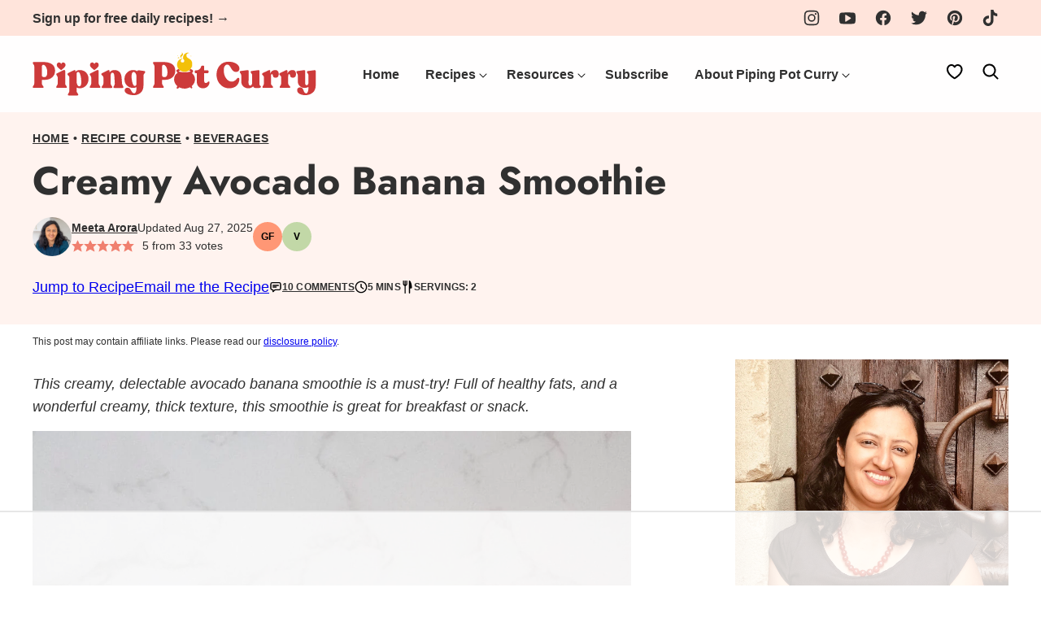

--- FILE ---
content_type: text/html
request_url: https://api.intentiq.com/profiles_engine/ProfilesEngineServlet?at=39&mi=10&dpi=936734067&pt=17&dpn=1&iiqidtype=2&iiqpcid=604ac9c5-866a-468c-93a9-9a7c8e673d89&iiqpciddate=1768944661566&pcid=1d13ffd1-fb68-469b-a1c7-c75fdce396ec&idtype=3&gdpr=0&japs=false&jaesc=0&jafc=0&jaensc=0&jsver=0.33&testGroup=A&source=pbjs&ABTestingConfigurationSource=group&abtg=A&vrref=https%3A%2F%2Fpipingpotcurry.com
body_size: 53
content:
{"abPercentage":97,"adt":1,"ct":2,"isOptedOut":false,"data":{"eids":[]},"dbsaved":"false","ls":true,"cttl":86400000,"abTestUuid":"g_0d99dd4a-a2b8-4c33-908e-f32701e47e10","tc":9,"sid":-357623072}

--- FILE ---
content_type: text/plain
request_url: https://rtb.openx.net/openrtbb/prebidjs
body_size: -226
content:
{"id":"8520b4b5-7a91-48a6-baec-31a406fedfb6","nbr":0}

--- FILE ---
content_type: text/plain
request_url: https://rtb.openx.net/openrtbb/prebidjs
body_size: -226
content:
{"id":"cead934e-8a28-4ccb-be41-7ad274789f8a","nbr":0}

--- FILE ---
content_type: text/plain; charset=UTF-8
request_url: https://at.teads.tv/fpc?analytics_tag_id=PUB_17002&tfpvi=&gdpr_consent=&gdpr_status=22&gdpr_reason=220&ccpa_consent=&sv=prebid-v1
body_size: 56
content:
NjIwYTM1YzAtNGUwOC00NGQwLTg5YzQtYjNlYjAwNGVjMWM3IzAtOQ==

--- FILE ---
content_type: text/plain
request_url: https://rtb.openx.net/openrtbb/prebidjs
body_size: -226
content:
{"id":"ec4e4a47-fcbb-4a39-aae6-a8c0dc02ec46","nbr":0}

--- FILE ---
content_type: text/plain
request_url: https://rtb.openx.net/openrtbb/prebidjs
body_size: -226
content:
{"id":"02a0eac0-2579-45d1-aabf-230c5ebaea43","nbr":0}

--- FILE ---
content_type: text/plain
request_url: https://rtb.openx.net/openrtbb/prebidjs
body_size: -226
content:
{"id":"3d40f58f-60dc-4716-93b6-4ddf62e2940a","nbr":0}

--- FILE ---
content_type: text/plain
request_url: https://rtb.openx.net/openrtbb/prebidjs
body_size: -226
content:
{"id":"48099a6b-1564-44f6-8518-f824b0c9c970","nbr":0}

--- FILE ---
content_type: text/plain
request_url: https://rtb.openx.net/openrtbb/prebidjs
body_size: -226
content:
{"id":"b093cfc4-88f3-4549-879c-87a23fd79600","nbr":0}

--- FILE ---
content_type: text/plain
request_url: https://rtb.openx.net/openrtbb/prebidjs
body_size: -226
content:
{"id":"27dc44a3-d54c-419e-98e8-2dbcc3d6637b","nbr":0}

--- FILE ---
content_type: text/plain
request_url: https://rtb.openx.net/openrtbb/prebidjs
body_size: -226
content:
{"id":"a13dbf34-8eab-4b23-aaab-babdb24ddc09","nbr":0}

--- FILE ---
content_type: text/plain
request_url: https://rtb.openx.net/openrtbb/prebidjs
body_size: -85
content:
{"id":"65ca68d1-8a08-4eee-b446-9a6f346374d0","nbr":0}

--- FILE ---
content_type: text/plain
request_url: https://rtb.openx.net/openrtbb/prebidjs
body_size: -226
content:
{"id":"eb9c9929-4db4-4639-afdb-75ff9d2fb509","nbr":0}

--- FILE ---
content_type: text/plain
request_url: https://rtb.openx.net/openrtbb/prebidjs
body_size: -226
content:
{"id":"c23d78fa-fe62-495b-a62d-bf445bbef226","nbr":0}

--- FILE ---
content_type: text/plain; charset=utf-8
request_url: https://ads.adthrive.com/http-api/cv2
body_size: 12098
content:
{"om":["00xbjwwl","04f5pusp","0742112s64ceu","08298189wfv","08qi6o59","0929nj63","0av741zl","0b0m8l4f","0bmqnquh","0c45lfdk","0cpicd1q","0fa6edef-9a2d-4093-a491-64997eba41e5","0fc72972-db61-4652-be16-b80a943bb56f","0iyi1awv","0n7jwr7m","0o3ed5fh","0p298ycs8g7","0pycs8g7","0q298o0m0qz","0sm4lr19","0vuxlbys","1","1011_302_56233468","1011_302_56233470","1011_302_56233474","1011_302_56233478","1011_302_56233481","1011_302_56233486","1011_302_56233491","1011_302_56233493","1011_302_56233497","1011_302_56233570","1011_302_56233573","1011_302_56233616","1011_302_56233638","1011_302_56233686","1011_302_56273331","1011_302_56273336","1011_302_56528067","1011_302_56590693","1011_302_56590853","1011_302_56590869","1011_302_56651738","1011_302_56651827","1011_302_56862231","1011_302_56862488","1011_302_56924326","1011_302_56924329","1011_302_56924331","1011_302_56982212","1011_302_56982295","1011_302_56982296","1011_302_56982298","1011_302_56982416","1011_302_57035137","1011_302_57035139","1011_302_57035222","1011_302_57035232","1011_302_57035356","1011_302_57051015","1011_302_57051243","1011_302_57051249","1011_302_57051286","1011_302_57055985","101779_7764-1036210","1028_8728253","10310289136970_462615155","10310289136970_462615644","10310289136970_462615833","10310289136970_593674671","10310289136970_674713956","10310289136970_686691894","10339426-5836008-0","1033_4827436","1043_201672022","110_576777115309199355","11142692","11421701","11421707","11509227","11631758","11633433","11648495","11697880","1185:1610326628","1185:1610326728","11896988","11928168","11930589","12010080","12010084","12010088","12168663","12169133","12219631","12219634","124682_642","124684_185","124843_8","124844_21","124848_7","124853_7","12552079","1374w81n","13mvd7kb","14xoyqyz","1606221","1610326628","1610326728","1611092","16_553781814","16x7UEIxQu8","17_23391296","17_23487704","17_24104633","17_24104693","17_24104696","17_24104714","17_24104729","17_24632110","17_24632116","17_24632117","17_24632119","17_24632123","17_24683312","17_24683317","17_24683322","17_24694809","17_24696311","17_24696320","17_24696322","17_24696332","17_24696337","17_24766939","17_24766946","17_24766951","17_24766957","17_24766959","17_24766970","17_24767197","17_24767204","17_24767217","17_24767222","17_24767226","17_24767229","17_24767232","17_24767239","17_24767241","17_24767248","17_24767249","17_24767534","17_24767538","17_24767553","1891/84813","1891/84814","1a0593d2-7758-42d5-b920-d6359404092d","1b298mp02l7","1h7yhpl7","1nswb35c","1p89hmtr","1qlxu0yx","1qycnxb6","1tcpldt7","1ul0ktpk","1zjn1epv","1zx7wzcw","201672019","201735632","202430_200_EAAYACog7t9UKc5iyzOXBU.xMcbVRrAuHeIU5IyS9qdlP9IeJGUyBMfW1N0_","2132:45327625","2132:45514349","2132:45562715","2132:45695609","2132:45871980","2132:45941257","2132:45999649","2132:45999652","2132:46039090","2132:46039901","2132:46039902","2149:12147059","2149:12156461","2179:587183202622605216","2179:588463996220411211","2179:588969843258627169","2179:589289985696794383","2179:591283456202345442","2249:553781220","2249:553781913","2249:559617066","2249:567996566","2249:614128746","2249:650628575","2249:650650503","2249:664731943","2249:696523934","2249:764384003026","2307:02fvliub","2307:04lkvrhz","2307:1nswb35c","2307:222tsaq1","2307:28u7c6ez","2307:2gev4xcy","2307:4b80jog8","2307:4fk9nxse","2307:4qxmmgd2","2307:4sgewasf","2307:4yevyu88","2307:5a5vgxhj","2307:61xc53ii","2307:6n1cwui3","2307:6uuea5j2","2307:74scwdnj","2307:794di3me","2307:7cmeqmw8","2307:8orkh93v","2307:8zkh523l","2307:96srbype","2307:9nex8xyd","2307:9r15vock","2307:9t6gmxuz","2307:a566o9hb","2307:a7w365s6","2307:a7wye4jw","2307:bhcgvwxj","2307:bpecuyjx","2307:c1hsjx06","2307:c3jn1bgj","2307:c7mn7oi0","2307:c88kaley","2307:dc9iz3n6","2307:dif1fgsg","2307:djstahv8","2307:fovbyhjn","2307:fphs0z2t","2307:g49ju19u","2307:g80wmwcu","2307:gdh74n5j","2307:ge4000vb","2307:h0cw921b","2307:hd9823n8","2307:i1gs57kc","2307:ikek48r0","2307:iw3id10l","2307:j5l7lkp9","2307:jd035jgw","2307:jfh85vr4","2307:jq895ajv","2307:k28x0smd","2307:kecbwzbd","2307:l6b7c4hm","2307:lp37a2wq","2307:lu0m1szw","2307:m3128oiv","2307:ouycdkmq","2307:p3cf8j8j","2307:pga7q9mr","2307:plth4l1a","2307:pnprkxyb","2307:quk7w53j","2307:s2ahu2ae","2307:t2546w8l","2307:t83vr4jn","2307:thto5dki","2307:tlbbqljf","2307:tty470r7","2307:u2cc9kzv","2307:u30fsj32","2307:u7pifvgm","2307:vkqnyng8","2307:w6xlb04q","2307:wt0wmo2s","2307:wzzwxxwa","2307:x3nl5llg","2307:xgjdt26g","2307:ybgpfta6","2307:yy10h45c","2307:zfexqyi5","23786257","23786439","2409_15064_70_85445183","2409_15064_70_85808977","2409_15064_70_85808987","2409_15064_70_85809046","2409_15064_70_86082701","2409_25495_176_CR52092918","2409_25495_176_CR52092919","2409_25495_176_CR52092920","2409_25495_176_CR52092921","2409_25495_176_CR52092922","2409_25495_176_CR52092923","2409_25495_176_CR52092954","2409_25495_176_CR52092956","2409_25495_176_CR52092957","2409_25495_176_CR52092958","2409_25495_176_CR52092959","2409_25495_176_CR52150651","2409_25495_176_CR52153848","2409_25495_176_CR52153849","2409_25495_176_CR52175340","2409_25495_176_CR52178314","2409_25495_176_CR52178315","2409_25495_176_CR52178316","2409_25495_176_CR52186411","2409_25495_176_CR52188001","2409_91366_409_216406","246453835","249c4zlh","25048612","25048614","25048620","25048671","25_0l51bbpm","25_13mvd7kb","25_49i1fha2","25_4tgls8cg","25_4zai8e8t","25_53v6aquw","25_87z6cimm","25_8b5u826e","25_bukxj5lt","25_cfnass1q","25_dwjp56fe","25_e0z9bgr8","25_fjzzyur4","25_gypb2tdl","25_hgrz3ggo","25_hkxtc1wk","25_hueqprai","25_m2n177jy","25_op9gtamy","25_oz31jrd0","25_pvjtapo1","25_pz8lwofu","25_sgaw7i5o","25_sgok9phv","25_ti0s3bz3","25_utberk8n","25_x716iscu","25_xejccf8o","25_xz6af56d","25_yi6qlg3p","25_ynwg50ce","25_yoxk5hs5","25_zwzjgvpw","25zkgjsh","262594","2636_1101777_7764-1036207","2636_1101777_7764-1036208","2636_1101777_7764-1036209","2636_1101777_7764-1036210","2662_200562_8166422","2662_200562_8166427","2662_200562_8168537","2662_200562_8168586","2662_200562_8172720","2662_200562_8172724","2662_200562_8172741","2662_200562_8182931","2674e38c-e513-4dbd-93fd-dac41801fdc6","2676:85402316","2676:85521054","2676:85661851","2676:85661854","2676:85690706","2676:85807294","2676:85807301","2676:85807307","2676:85807308","2676:85807318","2676:85807320","2676:85807351","2676:86082998","2676:86540760","2676:86698138","2676:86698143","2676:86698258","2676:86698326","2711_15051_12151096","2711_15051_12169133","2711_64_12147059","2711_64_12156461","2711_64_12169133","2715_9888_262594","2715_9888_551337","2729809prc8","2760:176_CR52175340","28347469","28925636","28929686","28933536","28u7c6ez","29102835","29402249","29414696","29414711","29414845","2974:8168473","2974:8168475","2974:8168476","2974:8168539","2974:8168540","2974:8172732","2974:8172738","2974:8172741","29_695879875","29_695879908","2_206_554443","2_206_554460","2_206_554462","2_206_554465","2_206_554470","2_206_554478","2b785af2-58a6-4ea3-81d6-596e8074b409","2d6e47f8-2fe7-4341-8ca6-ab337aa9831c","2dsm1z7t","2eybxjpm","2gev4xcy","2h298dl0sv1","2hdl0sv1","2kf27b35","2levso2o","2v2984qwpp9","2v4qwpp9","2yor97dj","3003185","306_23391296","306_23391314","306_24104666","306_24766974","306_24766985","306_24767234","306_24767248","308_125203_16","308_125204_12","31810016","31qdo7ks","33144395","33145655","33419360","33419362","33603859","33604789","33604871","33608653","33627470","33627671","33c488a3-60ce-4a86-9a2d-b44f1c4e3a42","3407285","34182009","3490:CR52092918","3490:CR52092920","3490:CR52092921","3490:CR52092923","3490:CR52150651","3490:CR52178316","3490:CR52178325","3490:CR52212685","3490:CR52212687","3490:CR52212688","3490:CR52223725","3490:CR52223938","34945989","3658_120679_T25996036","3658_134479_c3jn1bgj","3658_136236_fphs0z2t","3658_138741_T26317748","3658_151356_1nswb35c","3658_151356_c88kaley","3658_155735_plth4l1a","3658_18743_8zkh523l","3658_582283_lu0m1szw","3658_590920_ksral26h","3658_605572_c25uv8cd","3658_608718_fovbyhjn","3658_67113_bnef280p","3658_78719_p3cf8j8j","3658_87799_c7mn7oi0","3658_87799_jq895ajv","3658_90931_T23254327","3702_139777_24765466","3702_139777_24765476","3702_139777_24765477","3702_139777_24765481","3702_139777_24765483","3702_139777_24765527","3702_139777_24765531","3702_139777_24765537","3702_139777_24765544","3702_139777_24765548","381513943572","39303318","39350186","39364467","3LMBEkP-wis","3da93d2d-687c-46d9-a21f-725550ddd8a3","3irzr1uu","3ql09rl9","3tkh4kx1","3ws6ppdq","3x7t8epg","4083IP31KS13blueboheme_53858","4083IP31KS13blueboheme_5bb4d","40854655","409_189400","409_216326","409_216366","409_216382","409_216391","409_216396","409_216404","409_216406","409_216416","409_216497","409_223589","409_223597","409_223599","409_225978","409_225980","409_225982","409_225987","409_225988","409_225990","409_226322","409_226326","409_226331","409_226332","409_226342","409_226344","409_226351","409_226352","409_226362","409_226366","409_227223","409_227224","409_227235","409_227240","409_228065","409_228070","409_228077","409_228349","409_228351","409_228354","409_228356","409_228362","409_228363","409_228367","409_228370","409_228373","409_228378","409_228380","409_228385","409_230728","42191661","42604842","42otcpb9","43919974","43919976","43919984","43919985","43919986","43ij8vfd","43jaxpr7","43wj9l5n","44023623","44629254","45327624","458901553568","45999649","47192068","475768f6-c212-4a76-942b-89e328c10a88","481703827","485027845327","48574716","48574845","48586808","48594493","48616196","48623331","48739106","487951","48877306","48968087","48f0d8df-a49a-4217-bd7b-a18e00e5290c","49039749","49068569","49123013","4941614","4941618","4947806","49606652","4972638","4972640","49869013","49869015","4a298qwokyz","4aqwokyz","4b80jog8","4f3yefta","4fk9nxse","4ghpg1az","4qks9viz","4qxmmgd2","4sgewasf","4tgls8cg","4yevyu88","4zai8e8t","502806027","502806035","502806102","50525751","514819301","521_425_203499","521_425_203500","521_425_203501","521_425_203502","521_425_203504","521_425_203505","521_425_203506","521_425_203507","521_425_203508","521_425_203509","521_425_203514","521_425_203515","521_425_203516","521_425_203517","521_425_203518","521_425_203519","521_425_203523","521_425_203524","521_425_203525","521_425_203526","521_425_203529","521_425_203530","521_425_203534","521_425_203535","521_425_203536","521_425_203541","521_425_203542","521_425_203543","521_425_203546","521_425_203607","521_425_203608","521_425_203609","521_425_203610","521_425_203611","521_425_203612","521_425_203614","521_425_203615","521_425_203617","521_425_203620","521_425_203621","521_425_203623","521_425_203624","521_425_203629","521_425_203631","521_425_203632","521_425_203633","521_425_203634","521_425_203635","521_425_203636","521_425_203639","521_425_203647","521_425_203648","521_425_203651","521_425_203653","521_425_203657","521_425_203659","521_425_203663","521_425_203668","521_425_203669","521_425_203671","521_425_203674","521_425_203675","521_425_203677","521_425_203678","521_425_203680","521_425_203681","521_425_203683","521_425_203686","521_425_203687","521_425_203688","521_425_203689","521_425_203690","521_425_203691","521_425_203692","521_425_203693","521_425_203694","521_425_203695","521_425_203696","521_425_203698","521_425_203699","521_425_203700","521_425_203701","521_425_203702","521_425_203703","521_425_203704","521_425_203705","521_425_203706","521_425_203708","521_425_203709","521_425_203710","521_425_203711","521_425_203712","521_425_203714","521_425_203715","521_425_203724","521_425_203727","521_425_203728","521_425_203729","521_425_203730","521_425_203731","521_425_203732","521_425_203733","521_425_203734","521_425_203735","521_425_203736","521_425_203738","521_425_203739","521_425_203740","521_425_203741","521_425_203742","521_425_203743","521_425_203744","521_425_203745","521_425_203748","521_425_203750","521_425_203863","521_425_203864","521_425_203867","521_425_203868","521_425_203870","521_425_203871","521_425_203872","521_425_203873","521_425_203874","521_425_203877","521_425_203878","521_425_203879","521_425_203880","521_425_203881","521_425_203884","521_425_203885","521_425_203887","521_425_203890","521_425_203891","521_425_203892","521_425_203893","521_425_203894","521_425_203897","521_425_203898","521_425_203900","521_425_203901","521_425_203902","521_425_203905","521_425_203906","521_425_203907","521_425_203908","521_425_203909","521_425_203912","521_425_203913","521_425_203917","521_425_203918","521_425_203921","521_425_203924","521_425_203925","521_425_203926","521_425_203928","521_425_203929","521_425_203930","521_425_203932","521_425_203933","521_425_203934","521_425_203935","521_425_203936","521_425_203937","521_425_203938","521_425_203939","521_425_203940","521_425_203941","521_425_203943","521_425_203945","521_425_203946","521_425_203948","521_425_203950","521_425_203952","521_425_203956","521_425_203957","521_425_203958","521_425_203959","521_425_203961","521_425_203963","521_425_203964","521_425_203965","521_425_203966","521_425_203967","521_425_203968","521_425_203969","521_425_203970","521_425_203972","521_425_203973","521_425_203975","521_425_203976","521_425_203977","521_425_203978","521_425_203980","521_425_203981","521_425_203982","522555","522567","522709","52787751","5316_139700_09c5e2a6-47a5-417d-bb3b-2b2fb7fccd1e","5316_139700_1675b5c3-9cf4-4e21-bb81-41e0f19608c2","5316_139700_5af73b08-5c71-49b7-866f-704b064ed8fe","5316_139700_605bf0fc-ade6-429c-b255-6b0f933df765","5316_139700_68a521b0-30ee-4cfb-88fb-d16005cbe6ba","5316_139700_6aefc6d3-264a-439b-b013-75aa5c48e883","5316_139700_709d6e02-fb43-40a3-8dee-a3bf34a71e58","5316_139700_72add4e5-77ac-450e-a737-601ca216e99a","5316_139700_76cc1210-8fb0-4395-b272-aa369e25ed01","5316_139700_86ba33fe-6ccb-43c3-a706-7d59181d021c","5316_139700_87802704-bd5f-4076-a40b-71f359b6d7bf","5316_139700_90aab27a-4370-4a9f-a14a-99d421f43bcf","5316_139700_af6bd248-efcd-483e-b6e6-148c4b7b9c8a","5316_139700_bd0b86af-29f5-418b-9bb4-3aa99ec783bd","5316_139700_cbda64c5-11d0-46f9-8941-2ca24d2911d8","5316_139700_d1c1eb88-602b-4215-8262-8c798c294115","5316_139700_e3299175-652d-4539-b65f-7e468b378aea","5316_139700_e57da5d6-bc41-40d9-9688-87a11ae6ec85","5316_139700_fa236cca-ca9a-4bf2-9378-bb88660c2c0e","5332dd25-f110-46c0-8a0a-85b0e83173e2","534650490","53osz248","53v6aquw","54640037","55092220","5510:1nswb35c","5510:c88kaley","5510:cymho2zs","5510:kecbwzbd","5510:l6b7c4hm","5510:llssk7bx","5510:mznp7ktv","5510:ouycdkmq","5510:quk7w53j","5510:t393g7ye","5510:znl4u1zy","55116643","55116649","551337","552726067","553781814","554440","554459","554460","554470","5563_66529_OADD2.10239395032611_1MW8PI9WDY5JEJ7HC","5563_66529_OADD2.1316115555006067_1AFF9YF5EFIKTFD","5563_66529_OADD2.1326011159790444_10BL8JP3PNYWZAG","5563_66529_OADD2.7284327918172_1Q5OLVDCFKK2KWY4VD","5563_66529_OADD2.7284327918174_12Y1U75B86F3AUS27T","5563_66529_OADD2.7284328140867_1QMTXCF8RUAKUSV9ZP","5563_66529_OADD2.7284328163393_196P936VYRAEYC7IJY","5563_66529_OADD2.7353040902704_12VHHVEFFXH8OJ4LUR","5563_66529_OADD2.7353043681733_1CTKQ7RI7E0NJH0GJ0","5563_66529_OADD2.7353135343668_1BTJB8XRQ1WD0S0520","5563_66529_OADD2.7353135343868_1E1TPI30KD80KE1BFE","5563_66529_OAIP.104c050e6928e9b8c130fc4a2b7ed0ac","5563_66529_OAIP.1a822c5c9d55f8c9ff283b44f36f01c3","5563_66529_OAIP.4d6d464aff0c47f3610f6841bcebd7f0","5563_66529_OAIP.b68940c0fa12561ebd4bcaf0bb889ff9","5563_66529_OAIP.e2fbf8e3184aec9b379b1a058f956ec7","557_409_189392","557_409_189408","557_409_216366","557_409_216396","557_409_216398","557_409_216596","557_409_216606","557_409_220149","557_409_220159","557_409_220333","557_409_220334","557_409_220343","557_409_220344","557_409_220346","557_409_220354","557_409_220364","557_409_220366","557_409_223589","557_409_223599","557_409_225988","557_409_226312","557_409_228055","557_409_228064","557_409_228065","557_409_228103","557_409_228105","557_409_228113","557_409_228115","557_409_228349","557_409_228351","557_409_228354","557_409_228363","557_409_228370","557_409_235268","558_93_13mvd7kb","558_93_4sgewasf","558_93_61xc53ii","558_93_9vtd24w4","558_93_m2n177jy","558_93_op9gtamy","558_93_rk5pkdan","558_93_zwzjgvpw","560_74_18236267","560_74_18236270","560_74_18236273","5626560399","56341213","56635908","56635945","56635955","567_269_2:3528:19843:32507","5726594343","576777115309199355","57948582","579593739337040696","58117282","58117332","583652883178231326","588366512778827143","589289985696794383","591283456202345442","593674671","59664236","59780459","59780461","59780463","59780474","59818357","59819144","59873208","59873222","59873223","59873230","5989_1799740_704085924","5989_84349_553781220","5a298uirdnp","5a5vgxhj","5auirdnp","5b298gea27d","5f67ec35-1926-4521-a203-f251e2b4c14c","5mh8a4a2","5sfc9ja1","60146355","60168597","6026575875","60398509","60485583","60911d0f-c8b0-4eee-a410-2fb8b0577445","609577512","60f5a06w","61102880","61174500","61210719","61213159","61298xc53ii","61524915","618576351","618653722","61881631","618876699","618980679","61900466","619089559","61916211","61916223","61916225","61916229","61926845","61932920","61932925","61932933","61932957","61945704","61945716","61949616","61ow0qf3","61xc53ii","62187798","6226505239","6226515917","6226530649","6226534291","62494936","6250_66552_1112487743","6250_66552_1125197434","6250_66552_T26310990","627225143","627227759","627290883","627309156","627309159","627506494","628015148","628086965","628153053","628222860","628223277","628360579","628360582","62839677","628444259","628444349","628444433","628444436","628444439","628456307","628456310","628456379","628456391","628456403","628622163","628622172","628622175","628622178","628622241","628622244","628622247","628622250","628683371","628687043","628687157","628687460","628687463","628803013","628841673","629007394","629009180","629167998","629168001","629168010","629168565","629171196","629171202","629255550","629350437","62946748","62978299","62978305","62980385","62981075","62987257","62c457d1-35f3-4f7b-a4a1-6328bd963a7f","630137823","63056670","6365_61796_742174851279","6365_61796_763162487902","6365_61796_784844652399","6365_61796_784880263591","6365_61796_784880274628","6365_61796_784880275132","6365_61796_784880275657","6365_61796_784971491009","6365_61796_785326944429","6365_61796_785326944621","6365_61796_785326944648","6365_61796_787899938824","6365_61796_788913549806","6365_61796_790184873191","6365_61796_790184873197","6365_61796_790703534093","6365_61796_790703534108","6365_61796_792800742200","6365_61796_793303452364","6365_61796_793303452475","6365_61796_793303452619","6365_61796_793379544932","6365_61796_793381057802","6365_61796_793381058051","6365_61796_793381058765","6365_61796_793381066985","6365_61796_793381067213","648104664","651019760","651637459","651637461","651637462","6547_67916_2RFQVjE8gBREGNxdsYzn","6547_67916_4o53P5YuNi9xBrhVgfw3","6547_67916_57GwwabjszeYXUq9E7mW","6547_67916_AsQFh9YsJeTEaltofxq8","6547_67916_NNlFeHsc561wAJzZ2KtQ","6547_67916_PLFMO19M21uinle6T3cr","6547_67916_S5ULKZlb9k6uizoQCvVL","6547_67916_SzPPODHFRM0Gbzs8BBMm","6547_67916_WbXuLauYOscYWojaSZTB","6547_67916_hMjP0Mh7GGxMkkJsunWc","6547_67916_mrx0exLT1qu20jwORUFy","6547_67916_nm6dbfDp8XFWn62dJJkq","6547_67916_rxBvqZTvqhwynreWVqTT","6547_67916_vfkJY58111zcdjOcp9s9","6547_67916_vhQObFKEE5o0wofhYsHK","656487601","65815bc3-4e22-47bf-b47d-16c082ea3bf3","659216891404","659713728691","668547445","66_gkzoa5mgrejlsq0uj96j","66_qjtq2kmodzk0fbpgyf2x","676bd673-59ce-4c65-b3d9-40b8ac655666","67swazxr","680574929","680_99480_652366987","680_99480_700109389","680_99480_700109391","687541009","688070999","688078501","691d05ec-0a38-4952-a443-19813315b48a","692192997","694055028848","695879864","695879867","695879872","695879875","695879895","695879908","695922723","696332890","697189859","697189865","697189873","697189874","697189882","697189892","697189901","697189924","697189925","697189930","697189949","697189950","697189954","697189959","697189960","697189963","697189965","697189968","697189974","697189980","697189982","697189989","697189993","697189994","697189999","697190006","697190007","697190009","697190010","697190012","697190014","697190037","697190041","697190072","697190091","697190099","697199588","697199614","697525780","697525781","697525791","697525793","697525795","697525808","697525824","697525832","697876985","697876986","697876988","697876994","697876997","697876998","697876999","697877001","697893164","697893254","697893422","698637276","698637285","698637300","699131983","699132041","699183154","699183155","699554059","699813340","699824707","6adqba78","6b8inw6p","6bfbb9is","6e5643ff-c281-49fd-baa4-aa7cbdf977ab","6gyfuqi5","6hye09n0","6l96h853","6m298rds7pc","6n1cwui3","6rbncy53","6u4glzf8","6z26stpw","6zt4aowl","700109389","702770289","704089220","704239210","705524420","705571405","706252948","706888317","70_83443882","70_83443888","70_85402410","70_85690699","70_86082701","70_86082794","70_86083012","70_86083186","70_86698023","70_86698138","70_86698256","70_86698323","70_86884730","70_86884731","70_86884732","722434589030","730465715401","7354_121571_86683890","7354_138543_85445183","7354_138543_85807343","747729611188","74987676","74_462613276","74_577824612","74_577824614","74scwdnj","76c5af36-4a34-46e1-848c-0bfa1ba61081","7764-1036204","7764-1036205","7764-1036206","7764-1036207","7764-1036208","7764-1036209","7764-1036210","7764-1036212","77o0iydu","78827816","78827824","790184873203","790703534069","790703534096","790703534108","793267027575","793431562210","794di3me","7969_149355_45327624","7969_149355_45690470","7969_149355_45695609","7969_149355_45889829","7969_149355_45970288","7969_149355_45999649","7969_149355_45999652","7a0tg1yi","7cmeqmw8","7nnanojy","7qIE6HPltrY","7sf7w6kh","7xb3th35","80070426","80070448","80ec5mhd","810a41f7-c341-458d-816b-0498abe6f8f9","8152859","8152879","8153721","8154364","8166427","8168539","8172734","8182953","82133854","82_7764-1036207","82_7764-1036208","82_7764-1036209","82_7764-1036210","82ubdyhk","82ztrhy9","8341_230731_579593739337040696","8341_230731_585139266317201118","8341_230731_587183202622605216","8341_230731_588366512778827143","8341_230731_589289985696794383","8341_230731_591283456202345442","83443036","83443042","83443800","83443827","83443883","83443888","84105_751141145","84105_751141149","84105_751141158","84578111","84578143","84578144","85402272","85444969","85661854","85943197","86128401","86509222","86509226","86509229","86509230","86540795","86540796","86698143","86698323","86698455","86884724","86884732","87z6cimm","8ax1f5n9","8b5u826e","8h0jrkwl","8h2982gdw0u","8i63s069","8iqiskfp","8linfb0q","8orkh93v","8r5x1f61","8s42112v45pxa","8z3l4rh4","8zkh523l","9057/0328842c8f1d017570ede5c97267f40d","9057/211d1f0fa71d1a58cabee51f2180e38f","90_12219552","90_12219554","90_12219562","90_12219563","90_12219591","90_12219634","90_12452426","90_12452427","90_12491645","90_12552096","91950685","91950690","92qnnm8i","9309343","9598343","96srbype","97_8152859","97_8152879","97fzsz2a","9cv2cppz","9d34a8b3-86d4-409c-840d-9e0f203bffc2","9fd5f298-54a4-4aa0-a181-42cfaf3189f5","9hvvrknh","9krcxphu","9l06fx6u","9nex8xyd","9r15vock","9r29815vock","9rqgwgyb","9t6gmxuz","9vtd24w4","9vykgux1","9wmwe528","M2E0EqQEzu0","NplsJAxRH1w","Wwx9FvKWz5o","YM34v0D1p1g","YlnVIl2d84o","a0298oxacu8","a0oxacu8","a1vt6lsg","a424fbdb-9b12-498e-88fb-294264abc434","a566o9hb","a600f85c-4b52-4e58-b8fc-1c6e0b01cc5c","a7298w365s6","a7298wye4jw","a7w365s6","a7wye4jw","an6hlc6t","ascierwp","auc2w6e4","auyahd87","avbnqcx8","ax298w5pt53","axw5pt53","b35a6cd7-07d1-4b40-b6b1-ef4a1a70c173","b3f700d7-691a-4a8d-adf0-22eaf3a70b25","b41rck4a","b5298e77p2y","b8307f37-7728-4741-8931-ccbff6c50bba","b90cwbcd","bb78a069-1f7d-46c0-9de5-174faa02b94b","bd5xg6f6","bhcgvwxj","bj298uitpum","bj4kmsd6","bmvwlypm","bnef280p","bp92pr36","bpecuyjx","bpwmigtk","bvhq38fl","bw5u85ie","c1hsjx06","c22985uv8cd","c25uv8cd","c3298dhicuk","c3298jn1bgj","c3dhicuk","c3jn1bgj","c71dded2-2495-4e35-a6ad-7e6d33111883","c7298i6r1q4","c75d2564-00b6-4adf-ab27-d5d2af8d867d","c75hp4ji","c7z0h277","c88kaley","cc5f4429-498a-46f4-9054-f1c03685e9de","cd29840m5wq","cd40m5wq","cqant14y","cr-1oplzoysu9vd","cr-1oplzoysuatj","cr-1oplzoysubwe","cr-1oplzoysubxe","cr-6ovjht2eu9vd","cr-6ovjht2euatj","cr-6ovjht2eubwe","cr-6ovjht2eubxe","cr-72occ8olu9vd","cr-97pzzgzrubqk","cr-98qy2h5qubqk","cr-98ru5j2su8rm","cr-98uyyd6ru8rm","cr-98uyyd6xubxf","cr-99bo9kj0uatj","cr-9c_uyzk7qv8qeuzu","cr-9cqtyk6rz9ri02","cr-9hxzbqc08jrgv2","cr-Bitc7n_p9iw__vat__49i_k_6v6_h_jce2vj5h_G0l9Rdjrj","cr-Bitc7n_p9iw__vat__49i_k_6v6_h_jce2vj5h_I4lo9gokm","cr-Bitc7n_p9iw__vat__49i_k_6v6_h_jce2vj5h_KnXNU4yjl","cr-Bitc7n_p9iw__vat__49i_k_6v6_h_jce2vj5h_PxWzTvgmq","cr-Bitc7n_p9iw__vat__49i_k_6v6_h_jce2vj5h_Sky0Cdjrj","cr-Bitc7n_p9iw__vat__49i_k_6v6_h_jce2vj5h_ZUFnU4yjl","cr-Bitc7n_p9iw__vat__49i_k_6v6_h_jce2vj5h_buspHgokm","cr-Bitc7n_p9iw__vat__49i_k_6v6_h_jce2vj5h_yApYgdjrj","cr-Bitc7n_p9iw__vat__49i_k_6v6_h_jce2vm6d_DqiOfdjrj","cr-Bitc7n_p9iw__vat__49i_k_6v6_h_jce2vm6d_U5356gokm","cr-Bitc7n_p9iw__vat__49i_k_6v6_h_jce2vm6d_d14BLdjrj","cr-Bitc7n_p9iw__vat__49i_k_6v6_h_jce2vm6d_df3rllhnq","cr-a9s2xf8vubwj","cr-a9s2xfzsubwj","cr-a9s2xfzvubwj","cr-a9s2xg0wubwj","cr-aaqt0j2vubwj","cr-aaqt0j8subwj","cr-aaqt0k0tubwj","cr-aaqt0k1vubwj","cr-aav1zg0qubwj","cr-aav22g0wubwj","cr-aav22g0yubwj","cr-aav22g1pubwj","cr-aav22g2rubwj","cr-aav22g2subwj","cr-aav22g2tubwj","cr-aavwye0pubwj","cr-aavwye0wubwj","cr-aawz2m3vubwj","cr-aawz2m4yubwj","cr-aawz2m5xubwj","cr-aawz2m6pubwj","cr-aawz2m6qubwj","cr-aawz2m6wubwj","cr-aawz2m7tubwj","cr-aawz3f0pubwj","cr-aawz3f0uubwj","cr-aawz3f0wubwj","cr-aawz3f1yubwj","cr-aawz3f2rubwj","cr-aawz3f2subwj","cr-aawz3f2tubwj","cr-aawz3f3qubwj","cr-aawz3f3uubwj","cr-aawz3f3xubwj","cr-aawz3i2xubwj","cr-aawz3i3yubwj","cr-aawz3i5rubwj","cr-aawz3i6wubwj","cr-aepqm9vqubxe","cr-c5zb4r7iu9vd","cr-c5zb4r7iubxe","cr-ccrzxi5tx7uiu","cr-ccrzxi5tx7vjv","cr-cz5eolb5uatj","cr-gaqt1_k4quarexzqntt","cr-gaqt1_k4quarey3qntt","cr-ghun4f53u9vd","cr-ghun4f53uatj","cr-ghun4f53ubwe","cr-ghun4f53ubxe","cr-hxf9stx0uatj","cr-hxf9stx0ubxe","cr-je372fctyirgv2","cr-kk33ae113ergv2","cr-kz4ol95lu9vd","cr-kz4ol95lubwe","cr-nuk4uuicuatj","cr-nuk4uuicubxe","cr-sk1vaer4u9vd","cr-sk1vaer4ubwe","cr-u8cu3kinuatj","cr-w5suf4cpuatj","cr-w5suf4cpubwe","cr-wm8psj6gu9vd","cr-wm8psj6gubwe","cr-wvy9pnlnu9vd","cr-wvy9pnlnuatj","cr-wvy9pnlnubxe","cr-z9u02gwou9vd","cymho2zs","czt3qxxp","d2aab26b-8543-4b03-b9b1-c5d9bed9a02e","d4pqkecm","d8f4297f-3e8a-4164-b8b5-4d5c59e2f144","d8ijy7f2","d8xpzwgq","dadb4c92-e34b-4e4b-a5a4-26bd2fdcb7a6","daw00eve","db3msxzm","db4e48aa-9520-4321-93eb-87da1e4a9a56","dc211771-f08c-4c7a-b52f-18f620fb3dcc","dc9iz3n6","ddoadio1","dg2WmFvzosE","dif1fgsg","djstahv8","dl298hzctga","dlhzctga","doir6vdi","dpjydwun","dr298pop83n","ds298ic8quj","dsic8quj","dsugp5th","dv298tg948u","dwjp56fe","e0h7s0q1","e1298a2wlmi","e1i5y05l","e2c76his","e4d4f55b-084f-41ca-90b8-a10dbb724b74","eb9vjo1r","ef42112xglfc7","eiqtrsdn","ek298ocpzhh","ekocpzhh","ekv63n6v","ev298edu5hh","ewkg7kgl","extremereach_creative_76559239","eypd722d","f3298craufm","f3craufm","f9298zmsi7x","f9zmsi7x","fa6f771c-4597-4496-9580-95f9b47e3c55","fdujxvyb","feueU8m1y4Y","fjp0ceax","fjzzyur4","fmmrtnw7","fo298vbyhjn","fo44dzby","fovbyhjn","fp298hs0z2t","fphs0z2t","fr298yszyiz","fryszyiz","fw298po5wab","fwpo5wab","fy298bdgtuw","fybdgtuw","g2ozgyf2","g49ju19u","g4m2hasl","g529811rwow","g5egxitt","g749lgab","g7t6s6ge","g80wmwcu","ge4000vb","gg1g7qzq","gh8va2dg","gpx7xks2","gsez3kpt","h0cw921b","h352av0k","h4d8w3i0","h5yok1nr","h829828fwf4","hPuTdMDQS5M","hd9823n8","heyp82hb","hf9ak5dg","hf9btnbz","hkxtc1wk","hu2988cf63l","hu8cf63l","hueqprai","hxxrc6st","i2aglcoy","i776wjt4","i7sov9ry","i8q65k6g","iez3ol5g","ik298ek48r0","ikek48r0","izj71zey","izn7xb48","j1nt89vs","j39smngx","j4r0agpc","j5l7lkp9","j728o85b","jci9uj40","jd035jgw","jo298x7do5h","jox7do5h","jq298895ajv","jq895ajv","jr169syq","jsu57unw","jxrvgonh","jzqxffb2","k28x0smd","kaojko3j","ke298clz3yy","kecbwzbd","kk5768bd","klqiditz","ksrdc5dk","kv2blzf2","kwb8iur1","kxcowe3b","ky0y4b7y","l04ojb5z","l2j3rq3s","l2zwpdg7","l9xck988","lbt5dqrj","lc298408s2k","lc408s2k","ldnbhfjl","ldv3iy6n","lj298ai1zni","ljai1zni","llssk7bx","lmkhu9q3","lnmgz2zg","lqik9cb3","ls74a5wb","lu0m1szw","lxf6ue2i","lz23iixx","m2n177jy","m3128oiv","m4298xt6ckm","m4xt6ckm","m6ga279l","m9tz4e6u","mk19vci9","mmczbw1f","mmr74uc4","msspibow","mvs8bhbb","mvtp3dnv","mwwkdj9h","mznp7ktv","n06vfggs","n1nubick","n3egwnq7","n9sgp7lz","n9xxyakp","nDEslD5DCrE","nativetouch-32507","np9yfx64","nv0uqrqm","o5xj653n","o6aixi0z","o705c5j6","o8icj9qr","oczmkbuu","oe31iwxh","of0pnoue","ofoon6ir","okem47bb","op3f6pcp","op9gtamy","ot91zbhz","ouycdkmq","oveppo2h","ox6po8bg","oxs5exf6","oy3b9yzx","oz2983ry6sr","oz31jrd0","oz3ry6sr","p3cf8j8j","p9jaajrc","pagvt0pd","pefxr7k2","pi2986u4hm4","pi6u4hm4","piwneqqj","pl298th4l1a","plth4l1a","pnprkxyb","poc1p809","ppn03peq","pr3rk44v","prcz3msg","prq4f8da","pug4sba4","pz298b03410","pz8lwofu","q0nt8p8d","q67hxR5QUHo","q9I-eRux9vU","q9plh3qd","qM1pWMu_Q2s","qa298oxvuy4","qaoxvuy4","qen3mj4l","qffuo3l3","qhj5cnew","qj298rjt3pn","qjfdr99f","qjinld2m","qq298vgscdx","qqj2iqh7","qqvgscdx","quk7w53j","qv298lojyqt","qxyinqse","r3298co354x","r35763xz","r3co354x","r8esj0oh","rcfcy8ae","rk5pkdan","rmttmrq8","rqqpcfh9","rrlikvt1","rup4bwce","rxj4b6nw","s2ahu2ae","s42om3j4","s4s41bit","scpvMntwtuw","sdodmuod","sfg1qb1x","sgaw7i5o","sl8m2i0l","sslkianq","st298jmll2q","t2298dlmwva","t2dlmwva","t393g7ye","t4zab46q","t58zjs8i","t5kb9pme","t62989sf2tp","t69sf2tp","t79r9pdb","ta3n09df","tchmlp1j","tf7r75vb","th298to5dki","thto5dki","ti0s3bz3","tjnklxhn","tlbbqljf","tp444w6e","tsa21krj","tsf8xzNEHyI","tya88pf0","u30fsj32","u32980fsj32","u3oyi6bb","u6298m6v3bh","u6m6v3bh","u7863qng","u7pifvgm","uc4zu049","ud298a4zi8x","uda4zi8x","uhebin5g","ujqkqtnh","uk9x4xmh","utberk8n","uthwjnbu","uwki9k9h","v3xdjj0n","v4rfqxto","v5w56b83","v8cczmzc","vbivoyo6","vcakhdfq","ven7pu1c","vettgmlh","veuwcd3t","vf42112vpfnp8","vj7hzkpp","vk298bkofrf","vkqnyng8","vu8587rh","w15c67ad","w5et7cv9","w9lu3v5o","wFBPTWkXhX8","wq5j4s9t","wt0wmo2s","wt2980wmo2s","wy75flx2","wzzwxxwa","x21s451d","x3nl5llg","x716iscu","x9yz5t0i","xdaezn6y","xe7etvhg","xg298jdt26g","xm17wwex","xm7xmowz","xswz6rio","xxf5kok0","xz9ajlkq","y51tr986","ya4kstni","ybgpfta6","yi6qlg3p","yl9likui","yy10h45c","z68m148x","z8298p3j18i","z8hcebyi","z9yv3kpl","zaiy3lqy","zfexqyi5","zi298bvsmsx","ziox91q0","znl4u1zy","zpm9ltrh","zq29891ppcm","zvdz58bk","zwzjgvpw","zx298x9uh2b","zxl8as7s","7979132","7979135"],"pmp":[],"adomains":["1md.org","a4g.com","about.bugmd.com","acelauncher.com","adameve.com","adelion.com","adp3.net","advenuedsp.com","aibidauction.com","aibidsrv.com","akusoli.com","allofmpls.org","arkeero.net","ato.mx","avazutracking.net","avid-ad-server.com","avid-adserver.com","avidadserver.com","aztracking.net","bc-sys.com","bcc-ads.com","bidderrtb.com","bidscube.com","bizzclick.com","bkserving.com","bksn.se","brightmountainads.com","bucksense.io","bugmd.com","ca.iqos.com","capitaloneshopping.com","cdn.dsptr.com","clarifion.com","clean.peebuster.com","cotosen.com","cs.money","cwkuki.com","dallasnews.com","dcntr-ads.com","decenterads.com","derila-ergo.com","dhgate.com","dhs.gov","digitaladsystems.com","displate.com","doyour.bid","dspbox.io","envisionx.co","ezmob.com","fla-keys.com","fmlabsonline.com","g123.jp","g2trk.com","gadgetslaboratory.com","gadmobe.com","getbugmd.com","goodtoknowthis.com","gov.il","grosvenorcasinos.com","guard.io","hero-wars.com","holts.com","howto5.io","http://bookstofilm.com/","http://countingmypennies.com/","http://fabpop.net/","http://folkaly.com/","http://gameswaka.com/","http://gowdr.com/","http://gratefulfinance.com/","http://outliermodel.com/","http://profitor.com/","http://tenfactorialrocks.com/","http://vovviral.com/","https://instantbuzz.net/","https://www.royalcaribbean.com/","ice.gov","imprdom.com","justanswer.com","liverrenew.com","longhornsnuff.com","lovehoney.com","lowerjointpain.com","lymphsystemsupport.com","meccabingo.com","media-servers.net","medimops.de","miniretornaveis.com","mobuppsrtb.com","motionspots.com","mygrizzly.com","myiq.com","myrocky.ca","national-lottery.co.uk","nbliver360.com","ndc.ajillionmax.com","nibblr-ai.com","niutux.com","nordicspirit.co.uk","notify.nuviad.com","notify.oxonux.com","own-imp.vrtzads.com","paperela.com","paradisestays.site","parasiterelief.com","peta.org","pfm.ninja","photoshelter.com","pixel.metanetwork.mobi","pixel.valo.ai","plannedparenthood.org","plf1.net","plt7.com","pltfrm.click","printwithwave.co","privacymodeweb.com","rangeusa.com","readywind.com","reklambids.com","ri.psdwc.com","royalcaribbean.com","royalcaribbean.com.au","rtb-adeclipse.io","rtb-direct.com","rtb.adx1.com","rtb.kds.media","rtb.reklambid.com","rtb.reklamdsp.com","rtb.rklmstr.com","rtbadtrading.com","rtbsbengine.com","rtbtradein.com","saba.com.mx","safevirus.info","securevid.co","seedtag.com","servedby.revive-adserver.net","shift.com","simple.life","smrt-view.com","swissklip.com","taboola.com","tel-aviv.gov.il","temu.com","theoceanac.com","track-bid.com","trackingintegral.com","trading-rtbg.com","trkbid.com","truthfinder.com","unoadsrv.com","usconcealedcarry.com","uuidksinc.net","vabilitytech.com","vashoot.com","vegogarden.com","viewtemplates.com","votervoice.net","vuse.com","waardex.com","wapstart.ru","wdc.go2trk.com","weareplannedparenthood.org","webtradingspot.com","www.royalcaribbean.com","xapads.com","xiaflex.com","yourchamilia.com"]}

--- FILE ---
content_type: text/plain
request_url: https://rtb.openx.net/openrtbb/prebidjs
body_size: -226
content:
{"id":"7c274729-05bb-4e09-b862-d912cd4d9d06","nbr":0}